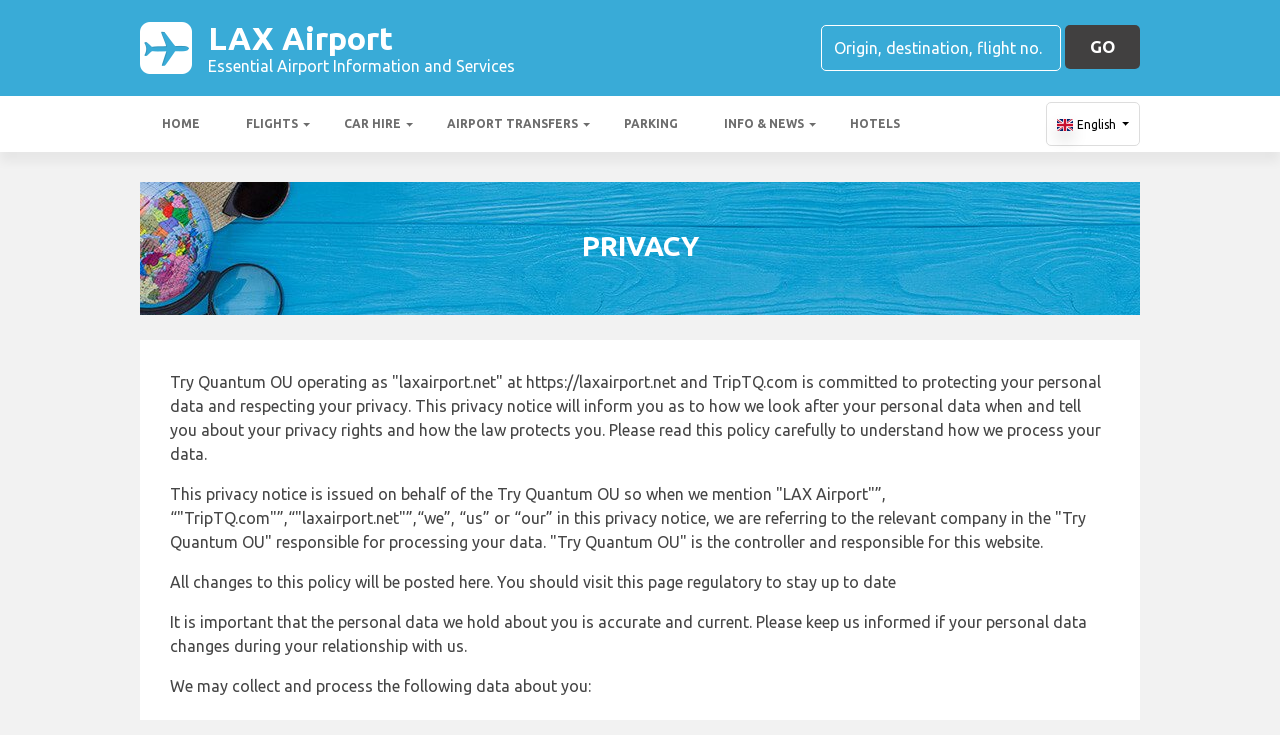

--- FILE ---
content_type: text/html; charset=utf-8
request_url: https://laxairport.net/privacy/
body_size: 23549
content:

<!DOCTYPE html>
<html>
<head>


    <meta charset="utf-8">
<meta http-equiv="content-language" content="en-GB" />



        <link rel="alternate" hreflang="x-default" href="https://laxairport.net/privacy/"/>
            <link rel="alternate" hreflang="en" href="https://laxairport.net/privacy/"/>
            <link rel="alternate" hreflang="fr" href="https://laxairport.net/fr-fr/privacy/"/>
            <link rel="alternate" hreflang="de" href="https://laxairport.net/de-de/privacy/"/>
            <link rel="alternate" hreflang="es" href="https://laxairport.net/es-es/privacy/"/>
            <link rel="alternate" hreflang="it" href="https://laxairport.net/it-it/privacy/"/>
            <link rel="alternate" hreflang="pt" href="https://laxairport.net/pt-pt/privacy/"/>
            <link rel="alternate" hreflang="nb" href="https://laxairport.net/nb-no/privacy/"/>
            <link rel="alternate" hreflang="sv" href="https://laxairport.net/sv-se/privacy/"/>
            <link rel="alternate" hreflang="nl" href="https://laxairport.net/nl-nl/privacy/"/>
            <link rel="alternate" hreflang="da" href="https://laxairport.net/da-dk/privacy/"/>
            <link rel="alternate" hreflang="ru" href="https://laxairport.net/ru-ru/privacy/"/>
            <link rel="alternate" hreflang="ja" href="https://laxairport.net/ja-jp/privacy/"/>
            <link rel="alternate" hreflang="zh" href="https://laxairport.net/zh-hans/privacy/"/>
    
    <script async src="https://www.googletagmanager.com/gtag/js?id=G-3GQ41W8EVZ"></script>
    <script async>
            window.dataLayer = window.dataLayer || [];
            function gtag() { dataLayer.push(arguments); }

            gtag('js', new Date());
            gtag('config', 'G-3GQ41W8EVZ', { 'content_group': 'Privacy Page', 'page_culture': 'en-GB' });
            gtag('config', 'G-MLC9ST627C', { 'content_group':  'Privacy Page', 'page_culture': 'en-GB' });
            gtag('config', 'G-FYWWKF0NT7', { 'content_group':  'Privacy Page', 'page_culture': 'en-GB' });                   

    </script>


    
    <style>
        @charset "UTF-8";@font-face{font-family:'Material Icons';font-style:normal;font-weight:400;src:url(https://fonts.gstatic.com/s/materialicons/v55/flUhRq6tzZclQEJ-Vdg-IuiaDsNc.woff2) format('woff2')}.material-icons{font-family:'Material Icons';font-weight:400;font-style:normal;font-size:24px;line-height:1;letter-spacing:normal;text-transform:none;display:inline-block!important;white-space:nowrap;word-wrap:normal;direction:ltr;-webkit-font-feature-settings:'liga';-webkit-font-smoothing:antialiased;visibility:visible}/*!
 * Bootstrap v4.5.2 (https://getbootstrap.com/)
 * Copyright 2011-2020 The Bootstrap Authors
 * Copyright 2011-2020 Twitter, Inc.
 * Licensed under MIT (https://github.com/twbs/bootstrap/blob/main/LICENSE)
 */:root{--blue:#007bff;--indigo:#6610f2;--purple:#6f42c1;--pink:#e83e8c;--red:#dc3545;--orange:#fd7e14;--yellow:#ffc107;--green:#28a745;--teal:#20c997;--cyan:#17a2b8;--white:#fff;--gray:#6c757d;--gray-dark:#343a40;--primary:#007bff;--secondary:#6c757d;--success:#28a745;--info:#17a2b8;--warning:#ffc107;--danger:#dc3545;--light:#f8f9fa;--dark:#343a40;--breakpoint-xs:0;--breakpoint-sm:576px;--breakpoint-md:768px;--breakpoint-lg:992px;--breakpoint-xl:1200px;--font-family-sans-serif:"Ubuntu",sans-serif;--font-family-monospace:SFMono-Regular,Menlo,Monaco,Consolas,"Liberation Mono","Courier New",monospace}*,::after,::before{box-sizing:border-box}html{font-family:sans-serif;line-height:1.15;-webkit-text-size-adjust:100%;-webkit-tap-highlight-color:transparent}footer,header,main,nav,section{display:block}body{margin:0;font-family:Ubuntu,sans-serif;font-size:1rem;font-weight:400;line-height:1.5;color:#212529;text-align:left;background-color:#fff}[tabindex="-1"]:focus:not(:focus-visible){outline:0!important}hr{box-sizing:content-box;height:0;overflow:visible}h1,h2,h3,h4,h5,h6{margin-top:0;margin-bottom:.5rem}p{margin-top:0;margin-bottom:1rem}abbr[data-original-title],abbr[title]{text-decoration:underline;text-decoration:underline dotted;cursor:help;border-bottom:0;text-decoration-skip-ink:none}address{margin-bottom:1rem;font-style:normal;line-height:inherit}ol,ul{margin-top:0;margin-bottom:1rem}ol ol,ol ul,ul ol,ul ul{margin-bottom:0}dt{font-weight:700}dd{margin-bottom:.5rem;margin-left:0}b,strong{font-weight:bolder}small{font-size:80%}sub,sup{position:relative;font-size:75%;line-height:0;vertical-align:baseline}sub{bottom:-.25em}sup{top:-.5em}a{color:#007bff;text-decoration:none;background-color:transparent}a:hover{color:#0056b3;text-decoration:underline}a:not([href]):not([class]){color:inherit;text-decoration:none}a:not([href]):not([class]):hover{color:inherit;text-decoration:none}code,pre{font-family:SFMono-Regular,Menlo,Monaco,Consolas,"Liberation Mono","Courier New",monospace;font-size:1em}pre{margin-top:0;margin-bottom:1rem;overflow:auto;-ms-overflow-style:scrollbar}img{vertical-align:middle;border-style:none}svg{overflow:hidden;vertical-align:middle}table{border-collapse:collapse}caption{padding-top:.75rem;padding-bottom:.75rem;color:#6c757d;text-align:left;caption-side:bottom}th{text-align:inherit}label{display:inline-block;margin-bottom:.5rem}button{border-radius:0}button:focus{outline:1px dotted;outline:5px auto -webkit-focus-ring-color}button,input,optgroup,select,textarea{margin:0;font-family:inherit;font-size:inherit;line-height:inherit}button,input{overflow:visible}button,select{text-transform:none}[role=button]{cursor:pointer}select{word-wrap:normal}[type=button],[type=reset],[type=submit],button{-webkit-appearance:button}[type=button]:not(:disabled),[type=reset]:not(:disabled),[type=submit]:not(:disabled),button:not(:disabled){cursor:pointer}[type=button]::-moz-focus-inner,[type=reset]::-moz-focus-inner,[type=submit]::-moz-focus-inner,button::-moz-focus-inner{padding:0;border-style:none}input[type=checkbox],input[type=radio]{box-sizing:border-box;padding:0}textarea{overflow:auto;resize:vertical}fieldset{min-width:0;padding:0;margin:0;border:0}legend{display:block;width:100%;max-width:100%;padding:0;margin-bottom:.5rem;font-size:1.5rem;line-height:inherit;color:inherit;white-space:normal}progress{vertical-align:baseline}[type=number]::-webkit-inner-spin-button,[type=number]::-webkit-outer-spin-button{height:auto}[type=search]{outline-offset:-2px;-webkit-appearance:none}[type=search]::-webkit-search-decoration{-webkit-appearance:none}::-webkit-file-upload-button{font:inherit;-webkit-appearance:button}template{display:none}[hidden]{display:none!important}.h1,.h2,.h3,.h4,.h5,.h6,h1,h2,h3,h4,h5,h6{margin-bottom:.5rem;font-weight:500;line-height:1.2}.h1,h1{font-size:2.25rem}.h2,h2{font-size:1.75rem}.h3,h3{font-size:1.5rem}.h4,h4{font-size:1.25rem}.h5,h5{font-size:1.1rem}.h6,h6{font-size:1rem}hr{margin-top:1rem;margin-bottom:1rem;border:0;border-top:1px solid rgba(0,0,0,.1)}.small,small{font-size:80%;font-weight:400}.container{width:100%;padding-right:15px;padding-left:15px;margin-right:auto;margin-left:auto}@media (min-width:576px){.container{max-width:540px}}@media (min-width:768px){.container{max-width:720px}}@media (min-width:992px){.container{max-width:960px}}@media (min-width:1200px){.container{max-width:1140px}}.row{display:flex;flex-wrap:wrap;margin-right:-15px;margin-left:-15px}.col,.col-12,.col-md-12,.col-md-3,.col-sm-6{position:relative;width:100%;padding-right:15px;padding-left:15px}.col{flex-basis:0;flex-grow:1;max-width:100%}.col-12{flex:0 0 100%;max-width:100%}@media (min-width:576px){.col-sm-6{flex:0 0 50%;max-width:50%}}@media (min-width:768px){.col-md-3{flex:0 0 25%;max-width:25%}.col-md-12{flex:0 0 100%;max-width:100%}}.table{width:100%;margin-bottom:1rem;color:#212529}.table td,.table th{padding:.75rem;vertical-align:top;border-top:1px solid #dee2e6}.table thead th{vertical-align:bottom;border-bottom:2px solid #dee2e6}.table tbody+tbody{border-top:2px solid #dee2e6}.table-striped tbody tr:nth-of-type(odd){background-color:rgba(0,0,0,.05)}.table-hover tbody tr:hover{color:#212529;background-color:rgba(0,0,0,.075)}.table-responsive{display:block;width:100%;overflow-x:auto;-webkit-overflow-scrolling:touch}.form-control{display:block;width:100%;height:calc(1.5em + .75rem + 2px);padding:.375rem .75rem;font-size:1rem;font-weight:400;line-height:1.5;color:#495057;background-color:#fff;background-clip:padding-box;border:1px solid #ced4da;border-radius:.25rem;transition:border-color .15s ease-in-out,box-shadow .15s ease-in-out}@media (prefers-reduced-motion:reduce){.form-control{transition:none}}.form-control::-ms-expand{background-color:transparent;border:0}.form-control:-moz-focusring{color:transparent;text-shadow:0 0 0 #495057}.form-control:focus{color:#495057;background-color:#fff;border-color:#80bdff;outline:0;box-shadow:0 0 0 .2rem rgba(0,123,255,.25)}.form-control::placeholder{color:#6c757d;opacity:1}.form-control:disabled,.form-control[readonly]{background-color:#e9ecef;opacity:1}input[type=date].form-control,input[type=month].form-control,input[type=time].form-control{appearance:none}select.form-control:focus::-ms-value{color:#495057;background-color:#fff}select.form-control[multiple],select.form-control[size]{height:auto}textarea.form-control{height:auto}.btn{display:inline-block;font-weight:400;color:#212529;text-align:center;vertical-align:middle;user-select:none;background-color:transparent;border:1px solid transparent;padding:.375rem .75rem;font-size:1rem;line-height:1.5;border-radius:.25rem;transition:color .15s ease-in-out,background-color .15s ease-in-out,border-color .15s ease-in-out,box-shadow .15s ease-in-out}@media (prefers-reduced-motion:reduce){.btn{transition:none}}.btn:hover{color:#212529;text-decoration:none}.btn.focus,.btn:focus{outline:0;box-shadow:0 0 0 .2rem rgba(0,123,255,.25)}.btn.disabled,.btn:disabled{opacity:.65}.btn:not(:disabled):not(.disabled){cursor:pointer}a.btn.disabled,fieldset:disabled a.btn{pointer-events:none}.fade{transition:opacity .15s linear}@media (prefers-reduced-motion:reduce){.fade{transition:none}}.fade:not(.show){opacity:0}.collapse:not(.show){display:none}.collapsing{position:relative;height:0;overflow:hidden;transition:height .35s ease}@media (prefers-reduced-motion:reduce){.collapsing{transition:none}}.dropdown,.dropleft,.dropright,.dropup{position:relative}.dropdown-toggle{white-space:nowrap}.dropdown-toggle::after{display:inline-block;margin-left:.255em;vertical-align:.255em;content:"";border-top:.3em solid;border-right:.3em solid transparent;border-bottom:0;border-left:.3em solid transparent}.dropdown-toggle:empty::after{margin-left:0}.dropdown-menu{position:absolute;top:100%;left:0;z-index:1000;display:none;float:left;min-width:10rem;padding:.5rem 0;margin:.125rem 0 0;font-size:1rem;color:#212529;text-align:left;list-style:none;background-color:#fff;background-clip:padding-box;border:1px solid rgba(0,0,0,.15);border-radius:.25rem}.dropdown-menu-right{right:0;left:auto}@media (min-width:992px){.dropdown-menu-lg-left{right:auto;left:0}}@media (min-width:1200px){.dropdown-menu-xl-left{right:auto;left:0}}.dropup .dropdown-menu{top:auto;bottom:100%;margin-top:0;margin-bottom:.125rem}.dropup .dropdown-toggle::after{display:inline-block;margin-left:.255em;vertical-align:.255em;content:"";border-top:0;border-right:.3em solid transparent;border-bottom:.3em solid;border-left:.3em solid transparent}.dropup .dropdown-toggle:empty::after{margin-left:0}.dropright .dropdown-menu{top:0;right:auto;left:100%;margin-top:0;margin-left:.125rem}.dropright .dropdown-toggle::after{display:inline-block;margin-left:.255em;vertical-align:.255em;content:"";border-top:.3em solid transparent;border-right:0;border-bottom:.3em solid transparent;border-left:.3em solid}.dropright .dropdown-toggle:empty::after{margin-left:0}.dropright .dropdown-toggle::after{vertical-align:0}.dropleft .dropdown-menu{top:0;right:100%;left:auto;margin-top:0;margin-right:.125rem}.dropleft .dropdown-toggle::after{display:inline-block;margin-left:.255em;vertical-align:.255em;content:""}.dropleft .dropdown-toggle::after{display:none}.dropleft .dropdown-toggle::before{display:inline-block;margin-right:.255em;vertical-align:.255em;content:"";border-top:.3em solid transparent;border-right:.3em solid;border-bottom:.3em solid transparent}.dropleft .dropdown-toggle:empty::after{margin-left:0}.dropleft .dropdown-toggle::before{vertical-align:0}.dropdown-menu[x-placement^=bottom],.dropdown-menu[x-placement^=left],.dropdown-menu[x-placement^=right],.dropdown-menu[x-placement^=top]{right:auto;bottom:auto}.dropdown-item{display:block;width:100%;padding:.25rem 1.5rem;clear:both;font-weight:400;color:#212529;text-align:inherit;white-space:nowrap;background-color:transparent;border:0}.dropdown-item:focus,.dropdown-item:hover{color:#16181b;text-decoration:none;background-color:#f8f9fa}.dropdown-item.active,.dropdown-item:active{color:#fff;text-decoration:none;background-color:#007bff}.dropdown-item.disabled,.dropdown-item:disabled{color:#6c757d;pointer-events:none;background-color:transparent}.dropdown-menu.show{display:block}.nav{display:flex;flex-wrap:wrap;padding-left:0;margin-bottom:0;list-style:none}.nav-link{display:block;padding:.5rem 1rem}.nav-link:focus,.nav-link:hover{text-decoration:none}.nav-link.disabled{color:#6c757d;pointer-events:none;cursor:default}.navbar{position:relative;display:flex;flex-wrap:wrap;align-items:center;justify-content:space-between;padding:.5rem 1rem}.navbar .container{display:flex;flex-wrap:wrap;align-items:center;justify-content:space-between}.navbar-nav{display:flex;flex-direction:column;padding-left:0;margin-bottom:0;list-style:none}.navbar-nav .nav-link{padding-right:0;padding-left:0}.navbar-nav .dropdown-menu{position:static;float:none}.navbar-collapse{flex-basis:100%;flex-grow:1;align-items:center}.navbar-toggler{padding:.25rem .75rem;font-size:1.25rem;line-height:1;background-color:transparent;border:1px solid transparent;border-radius:.25rem}.navbar-toggler:focus,.navbar-toggler:hover{text-decoration:none}@media (max-width:991.98px){.navbar-expand-lg>.container{padding-right:0;padding-left:0}}@media (min-width:992px){.navbar-expand-lg{flex-flow:row nowrap;justify-content:flex-start}.navbar-expand-lg .navbar-nav{flex-direction:row}.navbar-expand-lg .navbar-nav .dropdown-menu{position:absolute}.navbar-expand-lg .navbar-nav .nav-link{padding-right:.5rem;padding-left:.5rem}.navbar-expand-lg>.container{flex-wrap:nowrap}.navbar-expand-lg .navbar-collapse{display:flex!important;flex-basis:auto}.navbar-expand-lg .navbar-toggler{display:none}}.tooltip{position:absolute;z-index:1070;display:block;margin:0;font-family:Ubuntu,sans-serif;font-style:normal;font-weight:400;line-height:1.5;text-align:left;text-align:start;text-decoration:none;text-shadow:none;text-transform:none;letter-spacing:normal;word-break:normal;word-spacing:normal;white-space:normal;line-break:auto;font-size:.875rem;word-wrap:break-word;opacity:0}.tooltip.show{opacity:.9}.tooltip .arrow{position:absolute;display:block;width:.8rem;height:.4rem}.tooltip .arrow::before{position:absolute;content:"";border-color:transparent;border-style:solid}.tooltip-inner{max-width:200px;padding:.25rem .5rem;color:#fff;text-align:center;background-color:#000;border-radius:.25rem}@keyframes spinner-border{to{transform:rotate(360deg)}}.spinner-border{display:inline-block;width:2rem;height:2rem;vertical-align:text-bottom;border:.25em solid currentColor;border-right-color:transparent;border-radius:50%;animation:spinner-border .75s linear infinite}.bg-white{background-color:#fff!important}.border{border:1px solid #dee2e6!important}.clearfix::after{display:block;clear:both;content:""}.d-none{display:none!important}.d-flex{display:flex!important}@media (min-width:992px){.d-lg-none{display:none!important}.d-lg-block{display:block!important}}.flex-shrink-0{flex-shrink:0!important}.justify-content-center{justify-content:center!important}.align-items-center{align-items:center!important}.position-static{position:static!important}.fixed-top{position:fixed;top:0;right:0;left:0;z-index:1030}.fixed-bottom{position:fixed;right:0;bottom:0;left:0;z-index:1030}@supports (position:sticky){.sticky-top{position:sticky;top:0;z-index:1020}}.sr-only{position:absolute;width:1px;height:1px;padding:0;margin:-1px;overflow:hidden;clip:rect(0,0,0,0);white-space:nowrap;border:0}.shadow{box-shadow:0 .5rem 1rem rgba(0,0,0,.15)!important}.w-100{width:100%!important}.ml-1{margin-left:.25rem!important}.ml-2{margin-left:.5rem!important}.my-3{margin-top:1rem!important}.my-3{margin-bottom:1rem!important}.mt-4{margin-top:1.5rem!important}.pt-2,.py-2{padding-top:.5rem!important}.py-2{padding-bottom:.5rem!important}.py-3{padding-top:1rem!important}.py-3{padding-bottom:1rem!important}.mr-auto{margin-right:auto!important}.ml-auto{margin-left:auto!important}.text-wrap{white-space:normal!important}.text-left{text-align:left!important}.text-center{text-align:center!important}.visible{visibility:visible!important}table th{font-size:.9rem;font-weight:400}table td{font-size:.9rem;font-weight:300}table.table thead th{border-top:none}table.table td,table.table th{padding-top:1.1rem;padding-bottom:1rem}table.table a{margin:0;color:#212529}.navbar .dropdown-menu{position:absolute!important;margin-top:0}.navbar .dropdown-menu a{padding:10px;font-size:.9375rem;font-weight:300;color:#000}.navbar .nav-item .nav-link{display:block}.navbar-toggler{outline:0;border-width:0}.navbar{box-shadow:0 2px 5px 0 rgba(0,0,0,.16),0 2px 10px 0 rgba(0,0,0,.12);font-weight:300}.navbar{-webkit-box-shadow:0 2px 5px 0 rgba(0,0,0,.16),0 2px 10px 0 rgba(0,0,0,.12)}.btn{box-shadow:0 2px 5px 0 rgba(0,0,0,.16),0 2px 10px 0 rgba(0,0,0,.12);padding:.84rem 2.14rem;font-size:.81rem;-webkit-transition:color .15s ease-in-out,background-color .15s ease-in-out,border-color .15s ease-in-out,-webkit-box-shadow .15s ease-in-out;-o-transition:color .15s ease-in-out,background-color .15s ease-in-out,border-color .15s ease-in-out,box-shadow .15s ease-in-out;transition:color .15s ease-in-out,background-color .15s ease-in-out,border-color .15s ease-in-out,box-shadow .15s ease-in-out;transition:color .15s ease-in-out,background-color .15s ease-in-out,border-color .15s ease-in-out,box-shadow .15s ease-in-out,-webkit-box-shadow .15s ease-in-out;margin:.375rem;border:0;-webkit-border-radius:.125rem;border-radius:.125rem;cursor:pointer;text-transform:uppercase;white-space:normal;word-wrap:break-word;color:#fff}a{cursor:pointer;text-decoration:none;color:#007bff;-webkit-transition:all .2s ease-in-out;-o-transition:all .2s ease-in-out;transition:all .2s ease-in-out}a:hover{text-decoration:none;color:#0056b3;-webkit-transition:all .2s ease-in-out;-o-transition:all .2s ease-in-out;transition:all .2s ease-in-out}.btn,.btn.disabled:active,.btn.disabled:focus,.btn.disabled:hover,.btn:disabled:active,.btn:disabled:focus,.btn:disabled:hover{-webkit-box-shadow:0 2px 5px 0 rgba(0,0,0,.16),0 2px 10px 0 rgba(0,0,0,.12)}*{margin:0;padding:0}body{width:100%;min-width:320px;background-color:#f2f2f2;color:#464646}a{text-decoration:none;color:#39abd7}a:focus,button:focus{outline:0!important;outline-offset:none!important;text-decoration:none!important}a,img{border:none;outline:0}img{max-width:100%;height:auto;display:inline-block;vertical-align:middle}label{font-weight:400}h1,h2,h3,h4,h5,h6{margin:0;line-height:1.3;padding:0 0 15px;font-weight:700;color:#464646;position:relative}h3{font-size:20px;font-size:20px}h4{font-size:18px}ol,ul{list-style:none;margin:0}ol li,ul li{list-style:none}.form-control{border:1px solid #d0d0d0;border-radius:5px;box-shadow:none!important;color:#000;font-family:Ubuntu,sans-serif;font-size:14px;font-weight:400;height:40px}select,select.form-control{text-overflow:ellipsis;white-space:nowrap;padding-right:28px;-moz-appearance:none;-webkit-appearance:none;-ms-appearance:none;-o-appearance:none;appearance:none;width:100%;height:40px!important;background-image:url(/content/img/arw2.png);background-repeat:no-repeat;background-position:calc(100% - 10px) center}textarea.form-control{min-height:120px;resize:vertical;height:auto}.btn-custom{background:#fdd900 none repeat scroll 0 0;border:medium none;border-radius:5px;box-shadow:none!important;color:#434343;font-family:Ubuntu,sans-serif;font-size:17px;font-weight:700;height:44px;line-height:44px;margin:0;padding:0 25px;position:relative;text-transform:uppercase;white-space:nowrap!important}.btn-custom-secondary{background:#414040 none repeat scroll 0 0;border:medium none;border-radius:5px;box-shadow:none!important;color:#fff;font-family:Ubuntu,sans-serif;font-size:17px;font-weight:700;height:44px;line-height:44px;margin:0;padding:0 25px;position:relative;text-transform:uppercase;white-space:nowrap!important}.btn-custom-lighter-grey{background:#ccc none repeat scroll 0 0;border:medium none;border-radius:5px;box-shadow:none!important;color:#000!important;font-family:Ubuntu,sans-serif;font-size:17px;font-weight:700;height:44px;line-height:44px;margin:0;padding:0 25px;position:relative;text-transform:uppercase;white-space:nowrap!important}.btn-custom-lighter-grey:hover{background:#434343 none repeat scroll 0 0;color:#fdd900!important}.btn-custom-white{background:#fff none repeat scroll 0 0;border:1px solid #ddd;border-radius:5px;box-shadow:none!important;color:#000!important;font-family:Ubuntu,sans-serif;font-size:12px;height:44px;line-height:44px;margin:0;padding:0 10px;position:relative;white-space:nowrap!important}.btn-custom-white:active{background-color:#eee}.btn-custom-secondary:hover{color:#fdd900!important}.btn-custom:hover{color:#000}[type=checkbox]:checked,[type=checkbox]:not(:checked){opacity:0;pointer-events:none;position:absolute}label.btn input[type=checkbox]+label{-moz-user-select:none;cursor:pointer;display:inline-block;height:1.5625rem;line-height:1.5625rem;padding-left:35px;position:relative}label.btn input[type=checkbox]+label::before,label.btn input[type=checkbox]:not(.filled-in)+label::after{border:2px solid #8a8a8a;border-radius:1px;content:"";height:18px;left:0;margin-top:3px;position:absolute;top:0;transition:all .2s ease 0s;-moz-transition:all .2s ease 0s;-webkit-transition:all .2s ease 0s;width:18px;z-index:0}label.btn input[type=checkbox]:not(.filled-in)+label::after{border:0 none;transform:scale(0);-moz-transform:scale(0);-webkit-transform:scale(0)}label.btn input[type=checkbox]:checked+label::before{backface-visibility:hidden;border-color:transparent #4285f4 #4285f4 transparent;border-style:solid;border-width:2px;height:1.375rem;left:-5px;top:-4px;transform:rotate(40deg);-moz-transform:rotate(40deg);-webkit-transform:rotate(40deg);transform-origin:100% 100% 0;-moz-transform-origin:100% 100% 0;-webkit-transform-origin:100% 100% 0;width:12px}[type=radio]:checked,[type=radio]:not(:checked){opacity:0;pointer-events:none;position:absolute}label.btn input[type=radio]:checked+label,label.btn input[type=radio]:not(:checked)+label{-moz-user-select:none;cursor:pointer;display:inline-block;height:1.5625rem;line-height:1.5625rem;padding-left:35px;position:relative;transition:all .28s ease 0s;-moz-transition:all .28s ease 0s;-webkit-transition:all .28s ease 0s}label.btn input[type=radio]+label::after,label.btn input[type=radio]+label::before{content:"";height:16px;left:0;margin:4px;position:absolute;top:0;transition:all .28s ease 0s;-moz-transition:all .28s ease 0s;-webkit-transition:all .28s ease 0s;width:16px;z-index:0}label.btn input[type=radio]:checked+label::after,label.btn input[type=radio]:checked+label::before,label.btn input[type=radio]:not(:checked)+label::after,label.btn input[type=radio]:not(:checked)+label::before{border-radius:50%}label.btn input[type=radio]:not(:checked)+label::after,label.btn input[type=radio]:not(:checked)+label::before{border:2px solid #5a5a5a}label.btn input[type=radio]:not(:checked)+label::after{transform:scale(0);-moz-transform:scale(0);-webkit-transform:scale(0)}label.btn input[type=radio]:checked+label::after{border:2px solid #4285f4}label.btn input[type=radio]:checked+label::after{background-color:#4285f4}label.btn input[type=radio]:checked+label::after{transform:scale(1.02);-moz-transform:scale(1.02);-webkit-transform:scale(1.02)}.dis-block{display:block;position:relative}.full-wdth{display:block;width:100%;position:relative}@media all and (-ms-high-contrast:none),(-ms-high-contrast:active){select,select.form-control{background:#fff!important;padding-right:7px!important}}.container{max-width:1030px;width:100%}.hdr-top{background:#39abd7 none repeat scroll 0 0;padding:20px 0}.hdr-top a{color:#fff}.pad-box a{color:#39abd7}.logo{color:#fff;font-size:32px;font-weight:700;line-height:36px;width:60%}.logo span{display:block;font-size:16px;font-weight:400;line-height:20px}.logo img{margin-right:1rem!important}.logo:hover{color:#fff;text-decoration:none!important}.rt-srch-box{margin-left:auto;flex-shrink:0}.rt-srch-box .form-control{background:rgba(0,0,0,0) none repeat scroll 0 0;border-color:#fff;color:#f2f2f2;float:left;font-size:16px;height:46px;width:240px}.footer .srch-box .form-control{display:inline-flex;background:rgba(0,0,0,0) none repeat scroll 0 0;border-color:#fff;color:#f2f2f2;font-size:16px;height:44px;width:240px}.rt-srch-box .form-control::-webkit-input-placeholder,.srch-box .form-control::-webkit-input-placeholder{color:#fff}.rt-srch-box .form-control:-moz-placeholder,.srch-box .form-control:-moz-placeholder{color:#fff}.rt-srch-box .form-control::-moz-placeholder,.srch-box .form-control::-moz-placeholder{color:#fff}.rt-srch-box .form-control:-ms-input-placeholder,.srch-box .form-control:-ms-input-placeholder{color:#fff}.rt-srch-box .btn.btn-custom{float:right;font-size:20px;height:46px;margin:0 0 0 10px;padding:0;width:65px}.srch-box .btn.btn-custom{font-size:20px;height:44px;margin:0 0 0 10px;padding:0;width:65px;vertical-align:top}.hdr-btm{background:#fff none repeat scroll 0 0;box-shadow:0 10px 10px rgba(0,0,0,.05)}.hdr-btm .navbar{box-shadow:none;padding:0}.hdr-btm .navbar .navbar-nav .nav-item{padding:0 2px 0 0}.hdr-btm .navbar .navbar-nav .nav-link{color:#6d6d6d;font-size:15px;font-weight:600;line-height:56px;padding:0 18px;text-transform:uppercase;position:relative}.hdr-btm .navbar .navbar-nav .nav-link::before{width:0;height:7px;background:#fdd900;position:absolute;left:0;bottom:0;transition:all .2s ease;-moz-transition:all .2s ease;-webkit-transition:all .2s ease;display:block;content:""}.hdr-btm .navbar .navbar-nav .active .nav-link::before,.hdr-btm .navbar .navbar-nav .nav-item:hover .nav-link::before{width:100%}.main-wrapper{padding:30px 0 50px}.sec1-inr{background:url(/content/img/bg1.jpg) no-repeat center center;background-size:cover;padding:45px 40px 30px}.hd1 h1{color:#fff;font-size:28px;line-height:38px;padding:0;margin-bottom:20px;text-transform:uppercase}.cmn-hd-box{background:#555 none repeat scroll 0 0;padding:12px 12px;border-bottom:#39abd7 3px solid}.cmn-hd-box h1{color:#fff;font-size:24px;padding:0}.cmn-hd-box h2{color:#fff;font-size:22px;padding:0}.cmn-hd-box h3{color:#fff;font-size:21px;padding:0}.cmn-hd-box h4{color:#fff;font-size:20px;padding:0}.cmn-hd-box h5{color:#fff;font-size:18px;padding:0}.cmn-hd-box h2 img{margin:0 10px 0 0}.sec3-inr{margin:25px 0 0}.pad-box{padding:30px}table.table a.link-text{color:#2e99c2;font-weight:500}.info-box{padding:15px 30px 30px}.info-inr{background:#ebebeb none repeat scroll 0 0;border-radius:5px;overflow:hidden;height:100%}.info-img img{width:100%;display:block}.info-dtl{padding:25px 22px 5px}.hd4{color:#464646;font-size:17px;font-weight:700;line-height:19px;padding:0 0 7px}.single-news-item-info-box{border-radius:5px;background:#fff}.single-news-item-info-box img{width:100%;display:block}.single-news-item-info-box .info-dtl{padding:30px}.single-news-item-info-box .hd4{color:#464646;font-size:20px;font-weight:700;line-height:22px}.single-news-item-info-box .hd4 a:hover{color:#2e99c2}.single-news-item-info-box .info-dtl p{font-size:13px;line-height:15px}.info-dtl p{font-size:13px;line-height:15px}.mrg-t25{margin-top:25px}.footer{background:#555;padding:45px 0 45px 0;text-align:center;color:#fff;font-size:14px;border-top:3px solid #39abd7}.footer a{color:#fff}.footer a:hover{color:#fdd900}.ftr-btm{padding:20px 0 0}.footer .srch-box{margin:auto;width:100%}.copyright-txt{font-weight:500;font-size:16px}.pad-box p strong{color:#434343;line-height:24px;margin-top:10px;margin-bottom:10px;font-weight:700}.map{border-radius:5px;height:100%;overflow:hidden}.map img{height:100%;width:100%}.info-box .row .col-md-3.col-sm-6{padding-bottom:15px;padding-top:15px}.info-box .mrg-t25{margin-top:15px}.header-disclaimer{background:#ddd none repeat scroll 0 0;color:#333;font-size:14px;font-weight:400;padding:10px 0;text-align:center;width:100%}.hdr-btm .navbar .navbar-nav li.sub-menu .dropdown-menu{border:medium none;border-radius:0;box-shadow:0 7px 5px rgba(0,0,0,.2);min-width:230px;padding:0}.hdr-btm .navbar .navbar-nav li.sub-menu .dropdown-menu .dropdown-item{border-bottom:1px solid #ccc;display:block;font-size:18px;font-weight:400;padding-left:15px;font-weight:600}.hdr-btm .navbar .navbar-nav li.sub-menu .dropdown-menu .dropdown-item-vendor{border-bottom:1px solid #ccc;display:block;font-weight:400;padding-left:15px;font-weight:600}.hdr-btm .navbar .navbar-nav li.sub-menu .dropdown-menu .dropdown-item-vendor:active,.hdr-btm .navbar .navbar-nav li.sub-menu .dropdown-menu .dropdown-item-vendor:hover{background-color:#f8f9fa}.hdr-btm .navbar .navbar-nav li.sub-menu .dropdown-menu .dropdown-item span{color:#555;display:block;font-size:14px;white-space:initial;top:15px;font-weight:400}[icon-name]::before{content:attr(icon-name);font-family:'Material Icons';font-weight:400;margin-right:4px;color:#39abd7;font-style:normal;font-size:1.5em;display:inline-block;vertical-align:middle;width:1em;height:1em;line-height:1;text-transform:none;letter-spacing:normal;word-wrap:normal;white-space:nowrap;direction:ltr;-webkit-font-smoothing:antialiased;text-rendering:optimizeLegibility;-moz-osx-font-smoothing:grayscale;font-feature-settings:'liga'}.hdr-btm .navbar .navbar-nav .nav-item.sub-menu:hover .dropdown-menu{display:block}.hdr-btm .navbar .navbar-nav .dropdown-toggle::after{position:absolute;right:10px;top:49%}.hdr-btm .navbar .navbar-nav li.sub-menu.multiple-nav .dropdown-menu{min-width:800px;width:100%}.hdr-btm .navbar .navbar-nav li.sub-menu.multiple-nav .dropdown-menu .dropdown-item-vendor{clear:inherit;display:inline-block;float:left;min-height:50px;max-height:50px;overflow:hidden;padding-left:10px;position:relative;width:50%;font-size:16px;white-space:nowrap;text-overflow:ellipsis}.hdr-btm .navbar .navbar-nav li.sub-menu.multiple-nav .dropdown-menu .dropdown-item img{left:10px;max-width:60px;position:absolute;top:15px}.cmn-hd-box h2 i{font-size:26px;margin:0 5px 0 0;vertical-align:middle}.navbar-toggler i{font-size:40px!important;font-weight:700}.modal-backdrop{opacity:.78!important}.child-flight{display:none}.code-share-wrapper{background-color:#fdd900!important}.child-flights-toggle{cursor:pointer}.flight-no>i{vertical-align:middle!important}a.btn,a.btn-custom{color:#000}.google-chart-table-row{background:#fff none repeat scroll 0 0;border:medium none;border-bottom:1px solid #ccc;color:#414040;font-weight:600;vertical-align:top}.google-chart-table-cell{font-family:Ubuntu,sans-serif;border-top:none;border:1px solid #ccc;color:#414040;font-size:15px;font-weight:400;text-align:left;padding:10px!important}.google-chart-table-header-cell{font-family:Ubuntu,sans-serif;background-color:#666;color:#fff;font-size:16px;padding:12px!important;text-transform:uppercase;font-weight:700}.google-chart-table-header-row{border-bottom:2px solid #fdd900}.google-chart-table-row-hover{background-color:#fdd900!important}.google-chart-table-alt-row{background:#ebebeb none repeat scroll 0 0;border:medium none;border-bottom:1px solid #ccc;color:#414040;font-weight:600;vertical-align:top}.google-chart-table-selected-row{border:2px solid #39abd7!important}.ftr-disclaimer{margin-top:10px;margin-bottom:30px;font-weight:500}.footer-nav-links a{font-weight:700}table.table-hover tbody tr:hover td{-webkit-transition:.5s;-o-transition:.5s;transition:.5s;background-color:#feec7f}.standard-content ul{padding-bottom:20px}.standard-content ul li{list-style:circle;padding:5px;margin-left:30px}.standard-content ol li{list-style:decimal;padding:5px;margin-left:30px}#map_canvas{color:initial}.pad-box ol li,.pad-box ul li{list-style:circle;margin-left:20px;margin-bottom:10px}.ftr-btm .footer-nav-links a:before{content:'\02022';color:#feec7f;margin-left:5px;margin-right:5px}.flag-icon-background{background-size:contain;background-position:50%;background-repeat:no-repeat}.flag-icon{background-size:contain;background-position:50%;background-repeat:no-repeat;position:relative;display:inline-block;width:1.33333333em;line-height:1em}.flag-icon:before{content:"\00a0"}.flag-icon-en-gb{background-image:url(/content/img/svg/gb.svg)}.flag-icon-de-de{background-image:url(/content/img/svg/de.svg)}.flag-icon-es-es{background-image:url(/content/img/svg/es.svg)}.flag-icon-fr-fr{background-image:url(/content/img/svg/fr.svg)}.flag-icon-it-it{background-image:url(/content/img/svg/it.svg)}.flag-icon-sv-se{background-image:url(/content/img/svg/se.svg)}.flag-icon-pt-pt{background-image:url(/content/img/svg/pt.svg)}.flag-icon-nb-no{background-image:url(/content/img/svg/no.svg)}.flag-icon-nl-nl{background-image:url(/content/img/svg/nl.svg)}.flag-icon-da-dk{background-image:url(/content/img/svg/dk.svg)}.flag-icon-ru-ru{background-image:url(/content/img/svg/ru.svg)}.flag-icon-ja-jp{background-image:url(/content/img/svg/jp.svg)}.flag-icon-zh-hans{background-image:url(/content/img/svg/cn.svg)}.dropdown .dropdown-menu .dropdown-item:active{background-color:#f8f9fa!important}.hdr-btm .navbar .navbar-nav .country-selector{min-width:1rem;width:100%}.country-selector .dropdown-item{padding:10px;text-align:left;font-size:16px}.country-selector .dropdown-item:hover{cursor:pointer;background-color:#f8f9fa}.country-selector .dropdown-item:active{background-color:#f8f9fa;color:#212529!important}span.culture-selector:active{color:#212529!important}.display-none{display:none}.waves-effect{position:relative;cursor:pointer;overflow:hidden;-webkit-user-select:none;-moz-user-select:none;-ms-user-select:none;user-select:none;-webkit-tap-highlight-color:transparent}a.waves-effect{display:inline-block}.loading-spinner{color:#fdd900;width:3rem;height:3rem}a.toc-list-item{color:#14b0bf;font-size:14px;font-weight:700;white-space:normal!important;overflow-wrap:break-word!important}a.toc-list-item:active,a.toc-list-item:hover{color:#2e99c2!important;font-size:14px;font-weight:700}.dropdown-item{cursor:pointer!important}.airport-stop{font-weight:900}.timetable-container{margin-top:20px;margin-bottom:20px;padding:20px;border:1px solid #ccc;border-radius:5px}.timetable-container h3{padding:0}.sticky-col{position:-webkit-sticky;position:sticky;left:0}.transit-route-table-stop-name-col{width:200px;white-space:nowrap;background-color:#ddd}.burger-menu{width:36px;height:36px;color:#fff}.logo-container{display:flex;align-items:center}.logo-container .mobile-nav-icon{display:none}.logo-container .logo-icon{flex-shrink:0}.logo-container .airport-title{flex-shrink:1}.dropdown-menu a.dropdown-item{max-width:100vw;overflow:hidden;text-overflow:ellipsis}@media only screen and (max-width:1280px){.hdr-btm .navbar .navbar-nav .nav-link{padding:0 22px;font-size:12px}}@media only screen and (max-width:1029px){.hdr-btm .navbar .navbar-nav .nav-link{padding:0 20px;font-size:12px}}@media only screen and (max-width:991px){.hdr-btm .navbar .navbar-nav .nav-link{line-height:40px;font-size:18px}.form-control{font-size:13px;height:38px}select,select.form-control{height:38px!important}.btn-custom{font-size:14px;height:38px;line-height:38px;padding:0 15px}.country-selector-xs{z-index:1001}.country-selector-xs .dropdown-item{padding:10px;text-align:left;font-size:22px}.country-selector-xs .dropdown-item:active{background-color:#eee!important}.sec1-inr{padding:20px}.hd1 h1{font-size:30px;line-height:36px}.cmn-hd-box{padding:8px 20px}.cmn-hd-box h2{font-size:22px}.pad-box{padding:20px}.main-wrapper{padding:20px 0}.sec3-inr{margin-top:20px}.info-box{padding:20px}.info-box .row{margin-left:-5px;margin-right:-5px}.info-box .row .col-md-3.col-sm-6{padding:5px}.info-dtl{padding:10px 10px 5px}.hd4{font-size:15px;line-height:17px;padding:0 0 5px}.info-dtl p{font-size:12px;line-height:14px}.footer{font-size:13px;padding:30px 0 20px}.footer .rt-srch-box{max-width:352px}.ftr-btm{padding:20px 0 0}h4{font-size:18px}.pad-box p strong{font-size:16px;line-height:20px}.header .rt-srch-box{display:none}.hdr-btm .navbar .navbar-nav .nav-item{border-bottom:1px solid #ccc;padding:0}.hdr-btm .navbar .navbar-nav li.sub-menu.multiple-nav .dropdown-menu .dropdown-item-vendor{clear:inherit;display:inline-block;float:left;min-height:50px;max-height:100%;overflow:hidden;padding-left:10px;position:relative;width:100%;font-size:14px;white-space:nowrap}.hdr-btm .navbar .navbar-nav li.nav-item:last-child{border-bottom:none}.hdr-btm .navbar .navbar-nav .nav-link::before{display:none}.hdr-btm .container{padding:0;font-size:20px;line-height:26px;padding:10px}.hdr-btm .navbar .navbar-nav li.sub-menu .dropdown-menu{position:relative!important;top:0;width:100%}.hdr-btm .navbar .navbar-nav li.sub-menu .dropdown-menu .dropdown-item{font-size:18px;padding:10px 10px 10px 10px}.hdr-btm .navbar .navbar-nav li.sub-menu .dropdown-menu .dropdown-item i{left:15px;top:10px}.hdr-btm .navbar .navbar-nav li.sub-menu .dropdown-menu .dropdown-item span{font-size:18px}.hdr-btm .navbar .navbar-nav li.sub-menu .dropdown-menu{display:block}.hdr-top{padding:15px 0;min-height:70px!important}.hdr-btm .navbar .navbar-nav li.sub-menu .dropdown-menu{box-shadow:none}.hdr-btm .navbar .navbar-nav li.sub-menu .dropdown-menu .dropdown-item:last-child{border-bottom:none}.hdr-btm .navbar .navbar-nav li.sub-menu.multiple-nav .dropdown-menu .dropdown-item{display:block;float:none;width:100%}.hdr-btm .navbar .navbar-nav li.sub-menu.multiple-nav .dropdown-menu .dropdown-item img{max-width:60px;top:15px;margin-right:5px}.logo{padding:0;width:100%}.hdr-btm .navbar .navbar-nav li.sub-menu.multiple-nav .dropdown-menu{min-width:inherit}.hdr-btm .navbar .navbar-nav li.sub-menu.multiple-nav .dropdown-menu .dropdown-item{min-height:inherit;white-space:nowrap}.hdr-btm .navbar .navbar-nav li.sub-menu .dropdown-menu{min-width:inherit}.logo-container .mobile-nav-icon{display:block;flex-shrink:0;margin-left:auto}.hdr-btm .container{padding:0}}@media only screen and (max-width:767px){html{font-size:14px!important}.hd1 h1{font-size:26px;line-height:30px;padding:0 0 15px;text-align:center}.cmn-hd-box{padding:8px 12px}.cmn-hd-box h1{font-size:18px;margin:.67em 0}.cmn-hd-box h2{font-size:16px}.cmn-hd-box h3{font-size:14px}.cmn-hd-box h4{font-size:12px}.cmn-hd-box h5{font-size:11px}.cmn-hd-box h2 img{margin:0 5px 0 0;width:30px}.info-box .row .col-md-3.col-sm-6{padding:5px}.cmn-hd-box h2 i{font-size:24px}.sec1-inr{background:0 0;padding:45px 40px 30px}.sec1-inr .hd1 h1{color:#333}.main-wrapper{padding:20px 0!important}.btn-custom-secondary{justify-content:center;font-size:14px;width:100%}}@media only screen and (max-width:575px){.logo-container .logo img{width:30px;height:30px}.logo-container.triptq .logo img{width:40px;height:auto}.logo-container a span{font-size:12px;margin-right:5px;margin-top:0}.logo-container .mobile-nav-icon{display:block;flex-shrink:0;margin-left:auto}}@media only screen and (max-width:479px){.logo{font-size:18px;line-height:20px}.hd1 h1{font-size:20px;line-height:26px}.sec1-inr{padding:12px}.cmn-hd-box h2 img{display:none}.cmn-hd-box{padding:8px 12px}.pad-box{padding:12px}.info-box{padding:12px 12px 20px}.info-box .mrg-t25{margin-top:10px}.footer .rt-srch-box{max-width:290px}.rt-srch-box .btn.btn-custom{width:50px}.rt-srch-box .form-control{width:228px;font-size:13px;padding:5px}.hdr-btm .navbar .navbar-nav .nav-link{line-height:40px}.hdr-btm .navbar .navbar-nav li.sub-menu .dropdown-menu .dropdown-item{white-space:normal}.logo span{font-size:14px}.logo-container .logo img{width:30px;height:30px}.logo-container.triptq .logo img{width:40px;height:auto}.logo-container a span{font-size:12px;margin-right:5px;margin-top:0}.btn-custom-white{background:#fff none repeat scroll 0 0;border:1px solid #ddd;border-radius:5px;box-shadow:none!important;color:#000!important;font-family:Ubuntu,sans-serif;font-size:17px;height:44px;line-height:44px;margin:0;padding:0 25px;position:relative;text-transform:uppercase}.btn-custom-white:active{background-color:#eee}.btn-custom-lighter-grey{background:#ccc none repeat scroll 0 0;border:medium none;border-radius:5px;box-shadow:none!important;color:#000!important;font-family:Ubuntu,sans-serif;font-size:14px;font-weight:700;height:30px;line-height:30px;margin:0;padding:0 25px;position:relative;text-transform:uppercase}.btn-custom-lighter-grey:hover{background:#434343 none repeat scroll 0 0;color:#fdd900!important}.sticky-col{position:relative}.transit-route-table-stop-name-col{width:100px!important;word-wrap:break-word}.logo-container .mobile-nav-icon{display:block;flex-shrink:0;margin-left:auto}}
        </style>

    <meta name="viewport" content="width=device-width, initial-scale=1, shrink-to-fit=no,maximum-scale=1" />
    <meta http-equiv="x-ua-compatible" content="ie=edge">
    <meta name="color-scheme" content="light only">
    <link rel="preconnect" href="https://otageo.cartrawler.com" crossorigin>
    <link rel="preconnect" href="https://ajaxgeo.cartrawler.com" crossorigin>
    <link rel="preconnect" href="https://cdn.cartrawler.com">

    <!-- [1] -->
    <link rel="preconnect"
          href="https://fonts.gstatic.com"
          crossorigin />

    <!-- [2] -->
    <link rel="preload"
          as="style"
          href="https://fonts.googleapis.com/css2?family=Ubuntu:wght@300;400;500;700&display=swap" />

    <!-- [3] -->
    <link rel="stylesheet"
          href="https://fonts.googleapis.com/css2?family=Ubuntu:wght@300;400;500;700&display=swap"
          media="print" onload="this.media='all'" />

    <!-- [4] -->
    <noscript>
        <link rel="stylesheet"
              href="https://fonts.googleapis.com/css2?family=Ubuntu:wght@300;400;500;700&display=swap" />
    </noscript>


    <link rel="preload" href="/media/1184/generic-carhire.png?width=80&quality=30" as="image">
    <link rel="modulepreload" href="//instant.page/5.1.0" as="script">
    <link rel="preload" href="/bundles/jquery-bs-js?v=fkbNrQGbfS1xP5zigrgcDtJR0tIywBgvPueA2Ey_WEE1" as="script">
    <link rel="preload" href="/bundles/commonjs?v=18tGuDP5d1eCgTWaoXvJOX8XCVISJ9_78kYyAOxl4AE1" as="script">
    <link rel="preload" href="/bundles/utilitiesjs?v=dIL6UKKnLDRFnvJ8lMbvMz3FBxDmGrxv0j7m6aP2fsk1" as="script">

    
<meta property="fb:app_id" content="859970617710526">
<meta property="og:site_name" content="LAX Airport">
    <meta property="og:url" content="https://laxairport.net/privacy/">
<meta name="twitter:site" content="@TripTQ">
<meta name="twitter:creator" content="@TripTQ" />
<meta property="og:type" content="article" />
<title>Privacy</title>
<meta property="og:title" content="Privacy" />
<meta name="description" content="Privacy Policy for this site including details of your data and cookies in use." />
<meta property="og:description" content="Privacy Policy for this site including details of your data and cookies in use." />
    <meta name="twitter:card" content="summary_large_image">
    <meta itemprop="image" content="https://laxairport.net/media/1079/los-angeles-lax-airport.jpg?anchor=center&mode=crop&width=1024&rnd=131865044081670000">
    <meta property="og:image" content="https://laxairport.net/media/1079/los-angeles-lax-airport.jpg?anchor=center&mode=crop&width=1024&rnd=131865044081670000" />






<link rel="apple-touch-icon" sizes="57x57" href="/apple-icon-57x57.png">
<link rel="apple-touch-icon" sizes="60x60" href="/apple-icon-60x60.png">
<link rel="apple-touch-icon" sizes="72x72" href="/apple-icon-72x72.png">
<link rel="apple-touch-icon" sizes="76x76" href="/apple-icon-76x76.png">
<link rel="apple-touch-icon" sizes="114x114" href="/apple-icon-114x114.png">
<link rel="apple-touch-icon" sizes="120x120" href="/apple-icon-120x120.png">
<link rel="apple-touch-icon" sizes="144x144" href="/apple-icon-144x144.png">
<link rel="apple-touch-icon" sizes="152x152" href="/apple-icon-152x152.png">
<link rel="apple-touch-icon" sizes="180x180" href="/apple-icon-180x180.png">
<link rel="icon" type="image/png" sizes="192x192" href="/android-icon-192x192.png">
<link rel="icon" type="image/png" sizes="32x32" href="/favicon-32x32.png">
<link rel="icon" type="image/png" sizes="96x96" href="/favicon-96x96.png">
<link rel="icon" type="image/png" sizes="16x16" href="/favicon-16x16.png">
<link rel="manifest" href="/manifest.json">
<meta name="msapplication-TileColor" content="#ffffff">
<meta name="msapplication-TileImage" content="/ms-icon-144x144.png">
<meta name="theme-color" content="#ffffff">



    <link rel="canonical" href="https://laxairport.net/privacy/" />
    


</head>
<body>



<header class="header">
    <div class="hdr-top full-wdth clearfix">
        <div class="container">
            <div class="logo-container " >
                <div class="logo-icon">
                    <a class="logo" href="https://laxairport.net"><img src="/content/img/logo.png" alt="Logo" /></a>
                </div>
                <div class="airport-title">
                    <a class="logo" href="https://laxairport.net">
                       LAX Airport 
                        <span class=""> Essential Airport Information and Services</span>
                    </a>
                </div>
                <div class="mobile-nav-icon">
                    <button aria-label="Toggle navigation" aria-expanded="false" aria-controls="navbarSupportedContent" data-target="#navbarSupportedContent" data-toggle="collapse" type="button" class="navbar-toggler collapsed">
                        <svg xmlns="http://www.w3.org/2000/svg" class="burger-menu" fill="none" viewBox="0 0 24 24" stroke="currentColor" stroke-width="2">
                            <path stroke-linecap="round" stroke-linejoin="round" d="M4 6h16M4 12h16M4 18h16" />
                        </svg>
                    </button>
                </div>
                    <div class="rt-srch-box">
                        <input type="text" placeholder="Origin, destination, flight no." id="headerSearchText" class="form-control">
                        <button type="button" class="btn btn-custom-secondary ml-1 waves-effect" id="btnHeadSearch">GO</button>

                    </div>
            </div>


        </div>
    </div>
    <div class="hdr-btm full-wdth clearfix">
        <div class="container">
            <nav class="navbar navbar-expand-lg">
                <div id="navbarSupportedContent" class="navbar-collapse collapse">
                    

<div class="d-lg-none d-flex justify-content-center pt-2">
    <div class="dropdown">
        <button class="dropdown-toggle btn-custom-white" type="button" 
                id="dropdownMenuButton" 
                data-toggle="dropdown"
                aria-haspopup="true" 
                aria-expanded="false">
            <span class="culture-selector shadow flag-icon flag-icon-en-gb"></span>
            <span class="ml-1">English</span>
        </button>
  
        <ul class="dropdown-menu country-selector-xs" aria-labelledby="dropdownMenuButton">
                <li class="dropdown-item">
                    <span data-url="/da-dk/" class="culture-selector shadow flag-icon flag-icon-da-dk"></span><span data-url="/da-dk/" class="culture-selector ml-1">dansk</span>
                </li>
                <li class="dropdown-item">
                    <span data-url="/de-de/" class="culture-selector shadow flag-icon flag-icon-de-de"></span><span data-url="/de-de/" class="culture-selector ml-1">Deutch</span>
                </li>
                <li class="dropdown-item">
                    <span data-url="/es-es/" class="culture-selector shadow flag-icon flag-icon-es-es"></span><span data-url="/es-es/" class="culture-selector ml-1">espa&#241;ol</span>
                </li>
                <li class="dropdown-item">
                    <span data-url="/fr-fr/" class="culture-selector shadow flag-icon flag-icon-fr-fr"></span><span data-url="/fr-fr/" class="culture-selector ml-1">fran&#231;ais</span>
                </li>
                <li class="dropdown-item">
                    <span data-url="/it-it/" class="culture-selector shadow flag-icon flag-icon-it-it"></span><span data-url="/it-it/" class="culture-selector ml-1">italiano</span>
                </li>
                <li class="dropdown-item">
                    <span data-url="/ja-jp/" class="culture-selector shadow flag-icon flag-icon-ja-jp"></span><span data-url="/ja-jp/" class="culture-selector ml-1">日本語</span>
                </li>
                <li class="dropdown-item">
                    <span data-url="/nb-no/" class="culture-selector shadow flag-icon flag-icon-nb-no"></span><span data-url="/nb-no/" class="culture-selector ml-1">norsk bokm&#229;l</span>
                </li>
                <li class="dropdown-item">
                    <span data-url="/nl-nl/" class="culture-selector shadow flag-icon flag-icon-nl-nl"></span><span data-url="/nl-nl/" class="culture-selector ml-1">Nederlands</span>
                </li>
                <li class="dropdown-item">
                    <span data-url="/pt-pt/" class="culture-selector shadow flag-icon flag-icon-pt-pt"></span><span data-url="/pt-pt/" class="culture-selector ml-1">portugu&#234;s</span>
                </li>
                <li class="dropdown-item">
                    <span data-url="/ru-ru/" class="culture-selector shadow flag-icon flag-icon-ru-ru"></span><span data-url="/ru-ru/" class="culture-selector ml-1">русский</span>
                </li>
                <li class="dropdown-item">
                    <span data-url="/sv-se/" class="culture-selector shadow flag-icon flag-icon-sv-se"></span><span data-url="/sv-se/" class="culture-selector ml-1">svenska</span>
                </li>
                <li class="dropdown-item">
                    <span data-url="/zh-hans/" class="culture-selector shadow flag-icon flag-icon-zh-hans"></span><span data-url="/zh-hans/" class="culture-selector ml-1">中文</span>
                </li>
        </ul>
    </div>

</div>

                    <ul class="navbar-nav mr-auto " >
                        <li class="nav-item "><a href="https://laxairport.net/" class="nav-link ">Home</a> </li>
                            <li class="nav-item dropdown sub-menu ">
                                <a href="https://laxairport.net/flights/" class="nav-link  dropdown-toggle">Flights</a>
                                <div class="dropdown-menu">
                                        <a icon-name="flight_land" class="dropdown-item" href="https://laxairport.net/flights/lax-airport-arrivals/">Arrivals<span>LAX Airport Arrivals</span></a>
                                        <a icon-name="flight_takeoff" class="dropdown-item" href="https://laxairport.net/flights/lax-airport-departures/">Departures<span>LAX Airport Departures</span></a>
                                        <a icon-name="airline_seat_legroom_extra" class="dropdown-item" href="https://laxairport.net/flights/airlines/">Airlines at LAX Airport (LAX)<span>LAX Airport Airlines</span></a>
                                        <a icon-name="bar_chart" class="dropdown-item" href="https://laxairport.net/statistics/">Airport Statistics<span>Facts and Figures for LAX Airport</span></a>
                                </div>
                            </li>
                                                    <li class="car-vendor-nav-item nav-item dropdown sub-menu multiple-nav ">
                                <a href="https://laxairport.net/lax-airport-car-hire/" class="nav-link  dropdown-toggle">Car Hire</a>
                                    <div class="dropdown-menu">
                                            <a class="dropdown-item-vendor" href="https://laxairport.net/lax-airport-car-hire/sixt-car-hire-lax-airport/">
                                                    <img width="80" height="27" alt="SIXT Car Rental LAX Airport" data-src="https://ct-supplierimage.imgix.net/car/sixt.pdf?w=80" src="/media/1184/generic-carhire.png?width=80&quality=30" class="lazyload">

                                                SIXT Car Rental

                                            </a>
                                            <a class="dropdown-item-vendor" href="https://laxairport.net/lax-airport-car-hire/alamo-car-hire-lax-airport/">
                                                    <img width="80" height="27" alt="ALAMO Car Rental LAX Airport" data-src="https://ct-supplierimage.imgix.net/car/alamo.pdf?w=80" src="/media/1184/generic-carhire.png?width=80&quality=30" class="lazyload">

                                                ALAMO Car Rental

                                            </a>
                                            <a class="dropdown-item-vendor" href="https://laxairport.net/lax-airport-car-hire/national-car-hire-lax-airport/">
                                                    <img width="80" height="27" alt="NATIONAL Car Rental LAX Airport" data-src="https://ct-supplierimage.imgix.net/car/national.pdf?w=80" src="/media/1184/generic-carhire.png?width=80&quality=30" class="lazyload">

                                                NATIONAL Car Rental

                                            </a>
                                            <a class="dropdown-item-vendor" href="https://laxairport.net/lax-airport-car-hire/enterprise-car-hire-lax-airport/">
                                                    <img width="80" height="27" alt="ENTERPRISE Car Rental LAX Airport" data-src="https://ct-supplierimage.imgix.net/car/enterprise.pdf?w=80" src="/media/1184/generic-carhire.png?width=80&quality=30" class="lazyload">

                                                ENTERPRISE Car Rental

                                            </a>
                                            <a class="dropdown-item-vendor" href="https://laxairport.net/lax-airport-car-hire/hertz-car-hire-lax-airport/">
                                                    <img width="80" height="27" alt="HERTZ Car Rental LAX Airport" data-src="https://ct-supplierimage.imgix.net/car/hertz.pdf?w=80" src="/media/1184/generic-carhire.png?width=80&quality=30" class="lazyload">

                                                HERTZ Car Rental

                                            </a>
                                            <a class="dropdown-item-vendor" href="https://laxairport.net/lax-airport-car-hire/avis-car-hire-lax-airport/">
                                                    <img width="80" height="27" alt="AVIS Car Rental LAX Airport" data-src="https://ct-supplierimage.imgix.net/car/avis.pdf?w=80" src="/media/1184/generic-carhire.png?width=80&quality=30" class="lazyload">

                                                AVIS Car Rental

                                            </a>
                                            <a class="dropdown-item-vendor" href="https://laxairport.net/lax-airport-car-hire/thrifty-car-hire-lax-airport/">
                                                    <img width="80" height="27" alt="THRIFTY Car Rental LAX Airport" data-src="https://ct-supplierimage.imgix.net/car/thrifty.pdf?w=80" src="/media/1184/generic-carhire.png?width=80&quality=30" class="lazyload">

                                                THRIFTY Car Rental

                                            </a>
                                            <a class="dropdown-item-vendor" href="https://laxairport.net/lax-airport-car-hire/dollar-car-hire-lax-airport/">
                                                    <img width="80" height="27" alt="DOLLAR Car Rental LAX Airport" data-src="https://ct-supplierimage.imgix.net/car/dollar.pdf?w=80" src="/media/1184/generic-carhire.png?width=80&quality=30" class="lazyload">

                                                DOLLAR Car Rental

                                            </a>
                                            <a class="dropdown-item-vendor" href="https://laxairport.net/lax-airport-car-hire/budget-car-hire-lax-airport/">
                                                    <img width="80" height="27" alt="BUDGET Car Rental LAX Airport" data-src="https://ct-supplierimage.imgix.net/car/budget.pdf?w=80" src="/media/1184/generic-carhire.png?width=80&quality=30" class="lazyload">

                                                BUDGET Car Rental

                                            </a>
                                            <a class="dropdown-item-vendor" href="https://laxairport.net/lax-airport-car-hire/europcar-car-hire-lax-airport/">
                                                    <img width="80" height="27" alt="EUROPCAR Car Rental LAX Airport" data-src="https://ct-supplierimage.imgix.net/car/europcar.pdf?w=80" src="/media/1184/generic-carhire.png?width=80&quality=30" class="lazyload">

                                                EUROPCAR Car Rental

                                            </a>
                                            <a class="dropdown-item-vendor" href="https://laxairport.net/lax-airport-car-hire/thrifty-sapphire-car-hire-lax-airport/">
                                                    <img width="80" height="27" alt="THRIFTY SAPPHIRE Car Rental LAX Airport" data-src="https://ct-supplierimage.imgix.net/car/thrifty.pdf?w=80" src="/media/1184/generic-carhire.png?width=80&quality=30" class="lazyload">

                                                THRIFTY SAPPHIRE Car Rental

                                            </a>
                                            <a class="dropdown-item-vendor" href="https://laxairport.net/lax-airport-car-hire/zeeba-rent-a-van-car-hire-lax-airport/">
                                                    <img width="80" height="27" alt="ZEEBA RENT A VAN Car Rental LAX Airport" data-src="https://ct-supplierimage.imgix.net/car/zeeba.pdf?w=80" src="/media/1184/generic-carhire.png?width=80&quality=30" class="lazyload">

                                                ZEEBA RENT A VAN Car Rental

                                            </a>
                                            <a class="dropdown-item-vendor" href="https://laxairport.net/lax-airport-car-hire/green-motion-car-hire-lax-airport/">
                                                    <img width="80" height="27" alt="GREEN MOTION Car Rental LAX Airport" data-src="https://ct-supplierimage.imgix.net/car/green_motion.pdf?w=80" src="/media/1184/generic-carhire.png?width=80&quality=30" class="lazyload">

                                                GREEN MOTION Car Rental

                                            </a>
                                            <a class="dropdown-item-vendor" href="https://laxairport.net/lax-airport-car-hire/alamo-max-car-hire-lax-airport/">
                                                    <img width="80" height="27" alt="ALAMO MAX Car Rental LAX Airport" data-src="https://ct-supplierimage.imgix.net/car/alamo.pdf?w=80" src="/media/1184/generic-carhire.png?width=80&quality=30" class="lazyload">

                                                ALAMO MAX Car Rental

                                            </a>
                                            <a class="dropdown-item-vendor" href="https://laxairport.net/lax-airport-car-hire/payless-car-hire-lax-airport/">
                                                    <img width="80" height="27" alt="PAYLESS Car Rental LAX Airport" data-src="https://ct-supplierimage.imgix.net/car/payless.pdf?w=80" src="/media/1184/generic-carhire.png?width=80&quality=30" class="lazyload">

                                                PAYLESS Car Rental

                                            </a>
                                            <a class="dropdown-item-vendor" href="https://laxairport.net/lax-airport-car-hire/silvercar-car-hire-lax-airport/">
                                                    <img width="80" height="27" alt="SILVERCAR Car Rental LAX Airport" data-src="https://ct-supplierimage.imgix.net/car/silvercar.pdf?w=80" src="/media/1184/generic-carhire.png?width=80&quality=30" class="lazyload">

                                                SILVERCAR Car Rental

                                            </a>
                                            <a class="dropdown-item-vendor" href="https://laxairport.net/lax-airport-car-hire/economy-car-hire-lax-airport/">
                                                    <img width="80" height="27" alt="ECONOMY Car Rental LAX Airport" data-src="https://ct-supplierimage.imgix.net/car/economy.pdf?w=80" src="/media/1184/generic-carhire.png?width=80&quality=30" class="lazyload">

                                                ECONOMY Car Rental

                                            </a>
                                            <a class="dropdown-item-vendor" href="https://laxairport.net/lax-airport-car-hire/fox-car-hire-lax-airport/">
                                                    <img width="80" height="27" alt="FOX Car Rental LAX Airport" data-src="https://ct-supplierimage.imgix.net/car/fox_rentacar.pdf?w=80" src="/media/1184/generic-carhire.png?width=80&quality=30" class="lazyload">

                                                FOX Car Rental

                                            </a>
                                            <a class="dropdown-item-vendor" href="https://laxairport.net/lax-airport-car-hire/nu-car-hire-lax-airport/">
                                                    <img width="80" height="27" alt="NU Car Rental LAX Airport" data-src="https://ct-supplierimage.imgix.net/car/nu.pdf?w=80" src="/media/1184/generic-carhire.png?width=80&quality=30" class="lazyload">

                                                NU Car Rental

                                            </a>
                                            <a class="dropdown-item-vendor" href="https://laxairport.net/lax-airport-car-hire/ace-car-hire-lax-airport/">
                                                    <img width="80" height="27" alt="ACE Car Rental LAX Airport" data-src="https://ct-supplierimage.imgix.net/car/ace_usa.pdf?w=80" src="/media/1184/generic-carhire.png?width=80&quality=30" class="lazyload">

                                                ACE Car Rental

                                            </a>
                                            <a class="dropdown-item-vendor" href="https://laxairport.net/lax-airport-car-hire/advantage-car-hire-lax-airport/">
                                                    <img width="80" height="27" alt="ADVANTAGE Car Rental LAX Airport" data-src="https://ct-supplierimage.imgix.net/car/advantage.pdf?w=80" src="/media/1184/generic-carhire.png?width=80&quality=30" class="lazyload">

                                                ADVANTAGE Car Rental

                                            </a>
                                            <a class="dropdown-item-vendor" href="https://laxairport.net/lax-airport-car-hire/airport-van-rental-car-hire-lax-airport/">
                                                    <img width="80" height="27" alt="AIRPORT VAN RENTAL Car Rental LAX Airport" data-src="https://ct-supplierimage.imgix.net/car/airport_van_rental.pdf?w=80" src="/media/1184/generic-carhire.png?width=80&quality=30" class="lazyload">

                                                AIRPORT VAN RENTAL Car Rental

                                            </a>
                                            <a class="dropdown-item-vendor" href="https://laxairport.net/lax-airport-car-hire/ez-car-hire-lax-airport/">
                                                    <img width="80" height="27" alt="EZ Car Rental LAX Airport" data-src="https://ct-supplierimage.imgix.net/car/ez-rentacar.pdf?w=80" src="/media/1184/generic-carhire.png?width=80&quality=30" class="lazyload">

                                                EZ Car Rental

                                            </a>
                                            <a class="dropdown-item-vendor" href="https://laxairport.net/lax-airport-car-hire/travelcar-car-hire-lax-airport/">
                                                    <img width="80" height="27" alt="TRAVELCAR Car Rental LAX Airport" data-src="https://ct-supplierimage.imgix.net/car/travelcar.pdf?w=80" src="/media/1184/generic-carhire.png?width=80&quality=30" class="lazyload">

                                                TRAVELCAR Car Rental

                                            </a>
                                            <a class="dropdown-item-vendor" href="https://laxairport.net/lax-airport-car-hire/zezgo-car-hire-lax-airport/">
                                                    <img width="80" height="27" alt="ZEZGO Car Rental LAX Airport" data-src="https://ct-supplierimage.imgix.net/car/zezgo.pdf?w=80" src="/media/1184/generic-carhire.png?width=80&quality=30" class="lazyload">

                                                ZEZGO Car Rental

                                            </a>
                                            <a class="dropdown-item-vendor" href="https://laxairport.net/lax-airport-car-hire/routes-car-hire-lax-airport/">
                                                    <img width="80" height="27" alt="ROUTES Car Rental LAX Airport" data-src="https://ct-supplierimage.imgix.net/car/routes.pdf?w=80" src="/media/1184/generic-carhire.png?width=80&quality=30" class="lazyload">

                                                ROUTES Car Rental

                                            </a>
                                            <a class="dropdown-item-vendor" href="https://laxairport.net/lax-airport-car-hire/nextcar-car-hire-lax-airport/">
                                                    <img width="80" height="27" alt="NEXTCAR Car Rental LAX Airport" data-src="https://ct-supplierimage.imgix.net/car/nextcar.pdf?w=80" src="/media/1184/generic-carhire.png?width=80&quality=30" class="lazyload">

                                                NEXTCAR Car Rental

                                            </a>
                                                                                    <a class="dropdown-item-vendor" href="https://laxairport.net/lax-airport-car-hire/#car-brands-available-to-rent-at-lax-airport">
                                                
                                                    <img width="80" height="27" alt="Car Rentals by Brand LAX Airport" data-src="/content/img/car-brands-icon.png?width=80" src="/content/img/car-brands-icon.png?width=80&quality=30" class="lazyload">

                                                Car Rentals by Brand

                                            </a>
                                        
                                            <a class="dropdown-item-vendor" href="https://laxairport.net/lax-airport-car-hire/electric-car-rental/">
                                                
                                                <img width="80" height="27" alt="EV/Hybrid Car Rentals LAX Airport" data-src="/content/img/eco-icon.png?width=80" src="/content/img/eco-icon.png?width=80&quality=30" class="lazyload">

                                                EV/Hybrid Car Rentals

                                            </a>


                                    </div>
                            </li>

                            <li class="nav-item dropdown sub-menu ">
                                <a href="https://laxairport.net/lax-airport-transfers/" class="nav-link  dropdown-toggle">Airport Transfers</a>
                                    <div class="dropdown-menu">
                                            <a icon-name="local_taxi" class="dropdown-item  " href="https://laxairport.net/lax-airport-transfers/taxi/" title="Taxi">
                                                Taxi<span>Transfers by Taxi</span>
                                            </a>
                                            <a icon-name="train" class="dropdown-item  " href="https://laxairport.net/lax-airport-transfers/train/" title="Train">
                                                Train<span>Transfers by Train</span>
                                            </a>
                                            <a icon-name="directions_bus" class="dropdown-item  " href="https://laxairport.net/lax-airport-transfers/bus/" title="Bus">
                                                Bus<span>Transfers by Bus</span>
                                            </a>
                                    </div>
                            </li>

                            <li class="nav-item "> <a href="https://laxairport.net/lax-airport-parking/" class="nav-link ">Parking</a> </li>

                            <li class="dropdown sub-menu nav-item ">
                                <a href="https://laxairport.net/lax-airport-news-info/" class="nav-link  dropdown-toggle">Info &amp; News</a>
                                <div class="dropdown-menu">
                                        <a icon-name="shopping_bag" class="dropdown-item " href="https://laxairport.net/lax-airport-news-info/lax-airport-shopping/" title="Shopping">
                                            Shopping<span></span>
                                        </a>
                                        <a icon-name="restaurant" class="dropdown-item " href="https://laxairport.net/lax-airport-news-info/lax-airport-bars-restaurants/" title="Food &amp; Drink">
                                            Food &amp; Drink<span></span>
                                        </a>
                                        <a icon-name="weekend" class="dropdown-item " href="https://laxairport.net/lax-airport-news-info/lax-airport-lounges/" title="Lounges">
                                            Lounges<span></span>
                                        </a>
                                </div>
                            </li>

                            <li class="nav-item "> <a href="https://laxairport.net/lax-airport-hotels/" class="nav-link ">Hotels</a></li>
                        
                    </ul>
                    
<div class="d-none d-lg-block">

    <div class="dropdown ">
        <button class="dropdown-toggle btn-custom-white" type="button"
                id="dropdownMenuButton"
                data-toggle="dropdown"
                aria-haspopup="true"
                aria-expanded="false">
            <span class="culture-selector shadow flag-icon flag-icon-en-gb"></span><span class="ml-1">English</span>
        </button>
        
        <ul class="dropdown-menu dropdown-menu-right dropdown-menu-xl-left country-selector" aria-labelledby="dropdownMenuButton">
                <li class="dropdown-item culture-selector" data-url="/da-dk/">
                    <span class="shadow flag-icon flag-icon-da-dk"></span>
                    <span class="ml-2">dansk</span>
                </li>
                <li class="dropdown-item culture-selector" data-url="/de-de/">
                    <span class="shadow flag-icon flag-icon-de-de"></span>
                    <span class="ml-2">Deutch</span>
                </li>
                <li class="dropdown-item culture-selector" data-url="/es-es/">
                    <span class="shadow flag-icon flag-icon-es-es"></span>
                    <span class="ml-2">espa&#241;ol</span>
                </li>
                <li class="dropdown-item culture-selector" data-url="/fr-fr/">
                    <span class="shadow flag-icon flag-icon-fr-fr"></span>
                    <span class="ml-2">fran&#231;ais</span>
                </li>
                <li class="dropdown-item culture-selector" data-url="/it-it/">
                    <span class="shadow flag-icon flag-icon-it-it"></span>
                    <span class="ml-2">italiano</span>
                </li>
                <li class="dropdown-item culture-selector" data-url="/ja-jp/">
                    <span class="shadow flag-icon flag-icon-ja-jp"></span>
                    <span class="ml-2">日本語</span>
                </li>
                <li class="dropdown-item culture-selector" data-url="/nb-no/">
                    <span class="shadow flag-icon flag-icon-nb-no"></span>
                    <span class="ml-2">norsk bokm&#229;l</span>
                </li>
                <li class="dropdown-item culture-selector" data-url="/nl-nl/">
                    <span class="shadow flag-icon flag-icon-nl-nl"></span>
                    <span class="ml-2">Nederlands</span>
                </li>
                <li class="dropdown-item culture-selector" data-url="/pt-pt/">
                    <span class="shadow flag-icon flag-icon-pt-pt"></span>
                    <span class="ml-2">portugu&#234;s</span>
                </li>
                <li class="dropdown-item culture-selector" data-url="/ru-ru/">
                    <span class="shadow flag-icon flag-icon-ru-ru"></span>
                    <span class="ml-2">русский</span>
                </li>
                <li class="dropdown-item culture-selector" data-url="/sv-se/">
                    <span class="shadow flag-icon flag-icon-sv-se"></span>
                    <span class="ml-2">svenska</span>
                </li>
                <li class="dropdown-item culture-selector" data-url="/zh-hans/">
                    <span class="shadow flag-icon flag-icon-zh-hans"></span>
                    <span class="ml-2">中文</span>
                </li>
        </ul>
    </div>

</div>

                </div>

            </nav>
        </div>
    </div>
    
</header>

<div class="main-wrapper full-wdth clearfix">
    <div class="container">
        



<div class="sec1-inr dis-block clearfix">
    <div class="row">
        <div class="col-md-12 text-center">
            <div class="hd1">
                <h1>Privacy</h1>
            </div>
        </div>
    </div>
</div>
<div class="sec3-inr dis-block clearfix">

    <div class="bg-white dis-block clearfix standard-content">
                <div class="pad-box dis-block clearfix">
                    <div>
                        <p>
                            Try Quantum OU operating as "laxairport.net" at https://laxairport.net and TripTQ.com is committed to protecting your personal data and respecting your privacy. This privacy notice will inform you as to how we look after your personal data when and tell you about your privacy rights and how the law protects you. Please read this policy carefully to understand how we process your data.
                        </p>
                    </div>
                    <p>This privacy notice is issued on behalf of the Try Quantum OU so when we mention "LAX Airport"”, “"TripTQ.com"”,“"laxairport.net"”,“we”, “us” or “our” in this privacy notice, we are referring to the relevant company in the "Try Quantum OU" responsible for processing your data. "Try Quantum OU" is the controller and responsible for this website.</p>
                    <div>
                        <p>All changes to this policy will be posted here. You should visit this page regulatory to stay up to date</p>
                        <p>It is important that the personal data we hold about you is accurate and current. Please keep us informed if your personal data changes during your relationship with us.</p>
                        <p>We may collect and process the following data about you:</p>
                        <ul>
                            <li>information you provide when you fill in forms on our website at https://laxairport.net ("our site"), including information you provide when you Sign Up as a user;</li>
                            <li>copies of correspondence you send to us (including by post, email or through our site);</li>
                            <li>your responses to surveys or questionnaires we ask you to complete;</li>
                            <li>details of your visits to our site (including traffic data and data in relation to the resources you access); and</li>
                            <li>information that we collect about your computer, including its IP address.</li>
                        </ul>
                        <h3 class="mt-4">IF YOU FAIL TO PROVIDE PERSONAL DATA</h3>
                        <p>Where we need to collect personal data by law, or under the terms of a contract we have with you and you fail to provide that data when requested, we may not be able to perform the contract we have or are trying to enter into with you (for example, to provide you with goods or services). In this case, we may have to cancel a product or service you have with us but we will notify you if this is the case at the time.</p>
                        <p>We use information held about you to:</p>
                        <ul class="browser-default">
                            <li>ensure the content of our site is presented in the best way for you and your computer;</li>
                            <li>send you information about properties and property related services;</li>
                            <li>perform our obligations under contracts between you and us;</li>
                            <li>comply with our legal and regulatory requirements (including Anti Money Laundering and Know your Client requirements), requests and related disclosures, including reporting to or being audited by national and international regulatory, enforcement or exchange bodies;</li>
                            <li>allow you to use the various features of our site;</li>
                            <li>protect your account and limiting access to your account;</li>
                            <li>allow third parties to contact you about goods or services you might be interested in; and</li>
                            <li>transfer your information to relevant "Service Providers" so that they can service your requirements.</li>
                        </ul>
                        <p>We will only send you marketing communications by electronic means (e-mail or text) if those communications relates to goods, services or opportunities which are similar to those that you have previously viewed, or expressed an interest in.</p>
                        <p>You have the right to ask us not to use your information for marketing purposes. You can do this by contacting us at any time at privacy@triptq.com or by unsubscribing using the link clearly shown in the the footer of all marketing communications received.</p>
                        <p>We may aggregate information about you with information about other users of our site to create statistical data about users. This is statistical data that does not identify you and we may distribute any such aggregate information to third parties we work with.</p>
                        <p>We will only share personal information that we hold about you to third parties:</p>
                        <ul>
                            <li>who are companies within our group of companies;</li>
                            <li>who we deem most suitable to service your specific enquiry;</li>
                            <li>where we need to perform the contract we are about to enter into or have entered into with you;</li>
                            <li>where it is necessary for our legitimate interests (or those of a third party) and your interests and fundamental rights do not override those interests;</li>
                            <li>to whom we may choose to sell, transfer, or merge parts of our business or our assets. Alternatively, we may seek to acquire other businesses or merge with them; or</li>
                            <li>where we need to in order to comply with a legal or regulatory obligation.</li>
                        </ul>
                        <p>Cookies are small files placed on your device when you visit our site. We use cookies to recognise you and your preferences, improve the performance of our site and to create statistical data.</p>
                        <p>Cookies generally fall into one of the following categories:</p>
                        <ol>
                            <li>strictly necessary cookies which are cookies that are essential to allow you to use a website and its features;</li>
                            <li>performance cookies which collect information about how visitors use a website to create aggregated, anonymous information that does not identify the visitor;</li>
                            <li>functionality cookies which allow the website to remember you and provide a more personalised service; and</li>
                            <li>targeting or advertising cookies which are used to deliver adverts relevant to you.</li>
                        </ol>
                        <p>Our site uses the following types of cookies: strictly necessary cookies, performance cookies, functionality cookies and targeting/advertising cookies.</p>
                        <p>Some of our cookies remain on your device between your browsing sessions.</p>
                        <p>You can disable our cookies by changing the settings on your browser but doing so might mean you are unable to use certain features of our site.</p>
                        <p>We have put in place appropriate security measures to prevent your personal data from being accidentally lost, used or accessed in an unauthorised way, altered or disclosed. In addition, we limit access to your personal data to those employees, agents, contractors and other third parties who have a business need to know. They will only process your personal data on our instructions and they are subject to a duty of confidentiality.</p>
                        <p>We have put in place procedures to deal with any suspected personal data breach and will notify you and any applicable regulator of a breach where we are legally required to do so.</p>
                        <p>We will only retain your personal data for as long as necessary to fulfil the purposes we collected it for, including for the purposes of satisfying any legal, regulatory, accounting, or reporting requirements.</p>
                        <p>To determine the appropriate retention period for personal data, we consider the amount, nature, and sensitivity of the personal data, the potential risk of harm from unauthorised use or disclosure of your personal data, the purposes for which we process your personal data and whether we can achieve those purposes through other means, and the applicable legal and regulatory requirements.</p>
                        <p>This section explains the rights you have under data protection laws with respect to how your personal data is held and used by us. If you wish to request to exercise any of these rights, you can contact us using the details set out at the end of this privacy notice.</p>
                        <p>You have the right to withdraw your consent to us processing your personal data at any time. This will not affect the lawfulness of any processing of your personal data that we carried out before your withdrawal. If you choose to withdraw your consent to us processing your personal data, we may not be able to perform your contract with us for the relevant service or provide other products or services to you.</p>
                        <p>You have the right to access the personal data we hold about you, free of charge.</p>
                        <p>You have the right to ask us (and third parties to whom we transfer your personal data) to rectify your personal data if it becomes inaccurate. In order for us to do so, you must inform us of any changes to your personal data so that we can keep it up to date.</p>
                        <p>You have the right to ask us to erase your personal data where there is no compelling reason for us to keep using it. This is not a general right to erasure; there are exceptions. We may not be able to perform your contract with us for the relevant service or provide other products or services to you if you ask us to erase your personal data.</p>
                        <p>You have the right to restrict our further processing of your personal data. Where processing is restricted, we can still store your personal data, but we may not use it further.</p>
                        <p>You have the right to request the transfer of your personal data to you or to a third party. We will provide to you, or a third party you have chosen, your personal data in a structured, commonly used, machine-readable format. Note that this right only applies to automated information which you initially provided consent for us to use or where we used the information to perform a contract with you.</p>
                        <p>If you believe our processing of your personal data does not comply with data protection laws, you can make a complaint to the Information Commissioner’s Office in Estonia.</p>
                        <p>Data we collect from you may be transferred to and stored in destinations outside the European Economic Area ("EEA") and may be processed by staff operating outside the EEA.</p>
                        <p>Whenever we transfer your personal data out of the EEA, we ensure a similar degree of protection is afforded to it by ensuring at least one of the following safeguards is implemented:</p>
                        <p>We will only transfer your personal data to countries that have been deemed to provide an adequate level of protection for personal data by the European Commission.</p>
                        <p>Where we use certain service providers, we may use specific contracts approved by the European Commission which give personal data the same protection it has in Europe.</p>
                        <p>Where we use providers based in the US, we may transfer data to them if they are part of the Privacy Shield which requires them to provide similar protection to personal data shared between the Europe and the US.</p>
                        <p>Please contact us if you want further information on the specific mechanism used by us when transferring your personal data out of the EEA.</p>
                        <p>If you have any questions or comments on this policy, including any requests to exercise your rights (as set out above), please use the contact details set out below:</p>
                        <p>Full name of legal entity: Try Quantum OU trading as "laxairport.net" and TripTQ.com</p>
                        <p>Email address: privacy@triptq.com</p>
                        <p>Postal Address:</p>
                        <p>Try Quantum OU<br/>Sepapaja 6<br/>15551 Tallinn<br/>Estonia<br/>Co. Reg. No. 14036846</p>
                    </div>


                </div>
            </div>

</div>


    </div>
</div>



<footer class="footer">
    <div class="container">
        <div class="row justify-content-center">
            <div class="col-12">
                    <div class="srch-box">
                        <input type="text" class="form-control" placeholder="Origin, destination, flight no." id="footerSearchText">
                        <button class="btn btn-custom waves-effect" type="button" id="btnFooterSearch">GO</button>
                    </div>
                <div class="ftr-btm dis-block clearfix">
                    <div class="footer-nav-links">
                            <a href="https://laxairport.net/">Home</a>
                            <a href="https://laxairport.net/flights/">Flights</a>
                            <a href="https://laxairport.net/lax-airport-car-hire/">Car Hire</a>
                            <a href="https://laxairport.net/lax-airport-transfers/">Airport Transfers</a>
                            <a href="https://laxairport.net/lax-airport-parking/">Parking</a>
                            <a href="https://laxairport.net/lax-airport-hotels/">Hotels</a>
                            <a href="https://laxairport.net/lax-airport-news-info/">Info &amp; News</a>
                            <a href="https://laxairport.net/disclaimer/">Disclaimer</a>
                            <a href="https://laxairport.net/privacy/">Privacy</a>
                            <a href="https://laxairport.net/sitemap/">Sitemap</a>
                    </div>

                    <div class="copyright-txt py-3">
                        COPYRIGHT &copy; 2026 Try Quantum OU trading as "TripTQ" and laxairport.net  (also known as TripTQ LAX Airport) / All Rights Reserved.
                    </div>

                    <div class="ftr-disclaimer">
                        <em>IMPORTANT - This website is not the official website of LAX Airport</em>
                    </div>
                </div>
            </div>
        </div>
    </div>
</footer>

<script defer>
    var domain = 'https://laxairport.net';
    var webName = 'lax-airport';
    </script>

<script src='/bundles/jquery-bs-js?v=fkbNrQGbfS1xP5zigrgcDtJR0tIywBgvPueA2Ey_WEE1'></script>

<script src='/bundles/commonjs?v=18tGuDP5d1eCgTWaoXvJOX8XCVISJ9_78kYyAOxl4AE1'></script>

<script src='/bundles/utilitiesjs?v=dIL6UKKnLDRFnvJ8lMbvMz3FBxDmGrxv0j7m6aP2fsk1'></script>



<script defer>

        docReady(function () {
            var debounce = createDebounceFunction(200);

            window.addEventListener("scroll", function () {
                debounce(triggerScrollDepthTracking);
            });

            debounce(triggerScrollDepthTracking);
        })

    </script>




    <!--No booking engine-->

    <script type='application/ld+json'>
            {"@context":"https://schema.org","@type":"Airport","name":"Los Angeles International","alternateName":"Los Angeles International Airport","mainEntityOfPage":"https://www.flylax.com/","sameAs":"https://www.flylax.com/","address":{"@type":"PostalAddress","addressCountry":"United States","addressRegion":"Los Angeles"},"geo":{"@type":"GeoCoordinates","latitude":33.94250107,"longitude":-118.4079971},"hasMap":"https://laxairport.net/#airport-location-map","telephone":"+1 855 463‑5252","iataCode":"LAX","icaoCode":"KLAX"}
        </script>

<script async src="https://ipmeta.io/plugin.js"></script>

<div id="fb-root"></div>

<script defer src="//instant.page/5.1.0" type="module"></script>



</body>
</html>